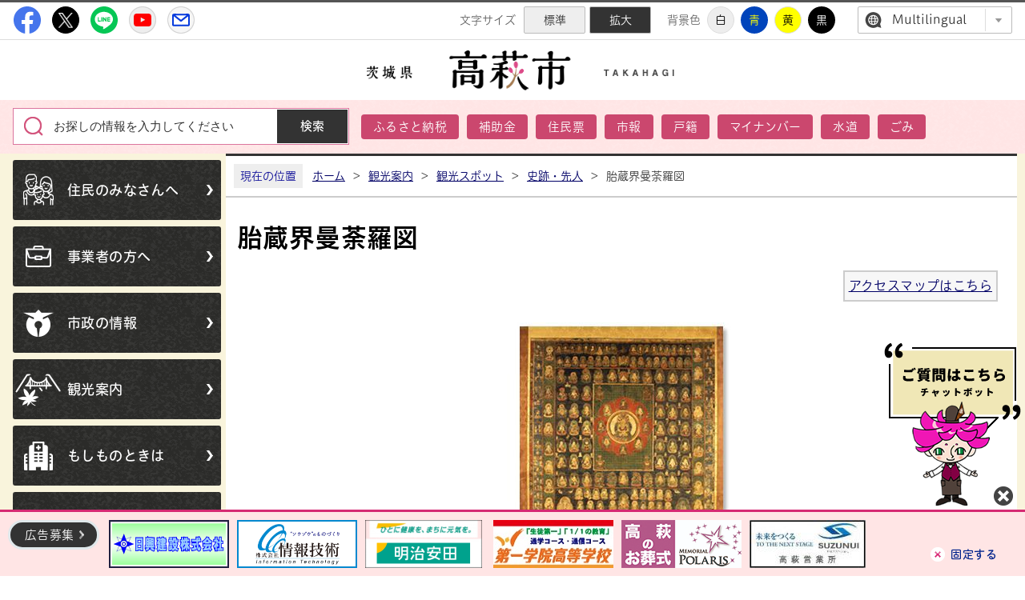

--- FILE ---
content_type: text/html
request_url: https://www.city.takahagi.ibaraki.jp/kankou/spot/shiseki/page000052.html
body_size: 5678
content:
<!DOCTYPE html>
<html lang="ja">
<head prefix="og: http://ogp.me/ns# fb: http://ogp.me/ns/fb# article: http://ogp.me/ns/article#">
<!-- Google tag (gtag.js) -->
<script async src="https://www.googletagmanager.com/gtag/js?id=G-W88LLWVJPZ"></script>
<script>
	window.dataLayer = window.dataLayer || [];
	function gtag(){dataLayer.push(arguments);}
	gtag('js', new Date());
	gtag('config', 'G-W88LLWVJPZ');
</script>
<meta charset="utf-8">
<meta http-equiv="X-UA-Compatible" content="IE=edge">
<meta name="viewport" content="width=1300">
<meta name="keywords" content="">
<meta name="description" content="この曼荼羅図は、中心に大日如来をすえ、八葉蓮弁に四仏・四菩薩を交互に配し、さらに上下左右に般若・釈迦・普賢・観音などの諸仏を配置して、災いを除いて即身成仏する教理を示しています...">
<meta property="og:url" content="https://www.city.takahagi.ibaraki.jp/kankou/spot/shiseki/page000052.html">
<meta property="og:type" content="article">
<meta property="og:image" content="https://www.city.takahagi.ibaraki.jp/data/img/1269859131_40.JPG">
<meta property="og:title" content="胎蔵界曼荼羅図">
<meta property="og:description" content="この曼荼羅図は、中心に大日如来をすえ、八葉蓮弁に四仏・四菩薩を交互に配し、さらに上下左右に般若・釈迦・普賢・観音などの諸仏を配置して、災いを除いて即身成仏する教理を示しています...">
<meta name="twitter:card" content="summary">
<meta name="twitter:description" content="この曼荼羅図は、中心に大日如来をすえ、八葉蓮弁に四仏・四菩薩を交互に配し、さらに上下左右に般若・釈迦・普賢・観音などの諸仏を配置して、災いを除いて即身成仏する教理を示しています...">
<meta name="twitter:title" content="胎蔵界曼荼羅図">
<meta name="twitter:image" content="https://www.city.takahagi.ibaraki.jp/data/img/1269859131_40.JPG">
<title>胎蔵界曼荼羅図&nbsp;|&nbsp;高萩市公式ホームページ</title>
<link rel="alternate" href="https://www.city.takahagi.ibaraki.jp/sp/kankou/spot/shiseki/page000052.html">
<link rel="shortcut icon" href="../../../favicon.ico">
<link rel="apple-touch-icon" href="../../../web_clip_icon.png">
<link rel="stylesheet" href="../../../skin/default/css/import.css" type="text/css" media="all">
<link rel="stylesheet" href="../../../skin/common/css/print.css" type="text/css" media="print">
<script src="../../../skin/common/js/jquery.js"></script>
<script src="../../../skin/common/js/jquery.jg.js"></script>
<script src="../../../skin/common/js/functions.js"></script>
<script src="../../../skin/common/js/rwdImageMaps.js"></script>
<script src="../../../skin/common/js/colorbox/colorbox.js"></script>
<script src="../../../skin/common/js/plugins.js"></script>
<script src="../../../skin/common/js/chatbot.js"></script>
<script src="../../../skin/common/js/ready.common.js"></script>
<script src="//typesquare.com/3/tsst/script/ja/typesquare.js?64280311fecc478899a366daac1e02e5"></script>
<script src="../../../count.php?type=1&amp;code=52&amp;career=0" id="myTypeCode" data-type="1" data-code="52"></script>
</head>
<body>
<div id="container">
	<header id="header">
		<div id="logoTitle"><a href="../../../" title="高萩市公式ホームページトップへ">高萩市公式ホームページ</a></div>
		<span class="hide"><a href="#wrapper">本文へ移動する</a></span>
		<div id="headerInner">
			<div id="headerSns">
				<ul>
					<li id="headerFacebook"><a href="https://www.facebook.com/takahagicity" target="_blank">高萩市公式Facebook</a></li>
					<li id="headerTwitter"><a href="https://twitter.com/takahagi_jp" target="_blank">高萩市公式X</a></li>
					<li id="headerLine"><a href="https://page.line.me/takahagicity?openQrModal=true" target="_blank">高萩市公式LINE</a></li>
					<li id="headerYoutube"><a href="https://www.youtube.com/channel/UCNvMpvoLkd4gBQER2Nl5zSg" target="_blank">高萩市YouTube公式チャンネル</a></li>
					<li id="headerMail"><a href="../../../gyousei/info_dist/mailtaka/">メルたか</a></li>
				</ul>
			</div>
			<div id="headerContents">
				<div id="tools">
					<dl id="sizeChanger">
						<dt>文字サイズ</dt>
						<dd id="df"><span tabindex="0">標準</span></dd>
						<dd id="zf"><span tabindex="0">拡大</span></dd>
					</dl>
					<dl id="colorChanger">
						<dt>背景色</dt>
						<dd id="bg_default"><span tabindex="0" title="背景を白(標準)にします">白</span></dd>
						<dd id="bg_blue"><a href="../../../skin/common/css/colorChanger/bg_blue.css" title="背景を青色にします">青</a></dd>
						<dd id="bg_yellow"><a href="../../../skin/common/css/colorChanger/bg_yellow.css" title="背景を黄色にします">黄</a></dd>
						<dd id="bg_black"><a href="../../../skin/common/css/colorChanger/bg_black.css" title="背景を黒色にします">黒</a></dd>
					</dl>
					<div id="foreigners">
						<span id="btnForeigners" tabindex="0">Multilingual</span>
						<ul>
							<li><a href="https://www-city-takahagi-ibaraki-jp.translate.goog/kankou/spot/shiseki/page000052.html?_x_tr_sl=ja&amp;_x_tr_tl=en&amp;_x_tr_hl=ja&amp;_x_tr_pto=nui" target="_blank">English</a></li>
							<li><a href="https://www-city-takahagi-ibaraki-jp.translate.goog/kankou/spot/shiseki/page000052.html?_x_tr_sl=ja&amp;_x_tr_tl=zh-TW&amp;_x_tr_hl=ja&amp;_x_tr_pto=nui" target="_blank">繁體中文</a></li>
							<li><a href="https://www-city-takahagi-ibaraki-jp.translate.goog/kankou/spot/shiseki/page000052.html?_x_tr_sl=ja&amp;_x_tr_tl=zh-CN&amp;_x_tr_hl=ja&amp;_x_tr_pto=nui" target="_blank">简体中文</a></li>
							<li><a href="https://www-city-takahagi-ibaraki-jp.translate.goog/kankou/spot/shiseki/page000052.html?_x_tr_sl=ja&amp;_x_tr_tl=pt&amp;_x_tr_hl=ja&amp;_x_tr_pto=nui" target="_blank">Portugues</a></li>
							<li><a href="https://www-city-takahagi-ibaraki-jp.translate.goog/kankou/spot/shiseki/page000052.html?_x_tr_sl=ja&amp;_x_tr_tl=tl&amp;_x_tr_hl=ja&amp;_x_tr_pto=nui" target="_blank">Filipino</a></li>
							<li><a href="https://www-city-takahagi-ibaraki-jp.translate.goog/kankou/spot/shiseki/page000052.html?_x_tr_sl=ja&amp;_x_tr_tl=ko&amp;_x_tr_hl=ja&amp;_x_tr_pto=nui" target="_blank">한국어</a></li>
							<li><a href="https://www-city-takahagi-ibaraki-jp.translate.goog/kankou/spot/shiseki/page000052.html?_x_tr_sl=ja&amp;_x_tr_tl=th&amp;_x_tr_hl=ja&amp;_x_tr_pto=nui" target="_blank">ไทย</a></li>
						</ul>
					</div>
				<!-- /#tools --></div>
			</div>
		</div>
		<div id="searchBox">
			<div id="searchBoxInner">
				<div id="search" title="キーワード入力によるサイト内検索">
					<form action="../../../search.php" method="post">
						<div id="searchWindow">
							<label for="field_search" class="hide">お探しの情報は何でしょうか？</label>
							<input id="field_search" type="text" name="keyword" placeholder="お探しの情報を入力してください" autocomplete="off">
							<input id="btn_search" type="submit" value="検索" title="ボタンを押すと検索を開始します">
						</div>
					</form>
				</div>
				<div id="wellSearchKeyword">
					<ul>
<li><a href="https://www.city.takahagi.ibaraki.jp/search.php?keyword=%E3%81%B5%E3%82%8B%E3%81%95%E3%81%A8%E7%B4%8D%E7%A8%8E">ふるさと納税</a></li>
<li><a href="https://www.city.takahagi.ibaraki.jp/search.php?keyword=%E8%A3%9C%E5%8A%A9%E9%87%91">補助金</a></li>
<li><a href="https://www.city.takahagi.ibaraki.jp/search.php?keyword=%E4%BD%8F%E6%B0%91%E7%A5%A8">住民票</a></li>
<li><a href="https://www.city.takahagi.ibaraki.jp/search.php?keyword=%E5%B8%82%E5%A0%B1">市報</a></li>
<li><a href="https://www.city.takahagi.ibaraki.jp/search.php?keyword=%E6%88%B8%E7%B1%8D">戸籍</a></li>
<li><a href="https://www.city.takahagi.ibaraki.jp/search.php?keyword=%E3%83%9E%E3%82%A4%E3%83%8A%E3%83%B3%E3%83%90%E3%83%BC">マイナンバー</a></li>
<li><a href="https://www.city.takahagi.ibaraki.jp/search.php?keyword=%E6%B0%B4%E9%81%93">水道</a></li>
<li><a href="https://www.city.takahagi.ibaraki.jp/search.php?keyword=%E3%81%94%E3%81%BF">ごみ</a></li>
</ul>

				</div>
			</div>
		</div>
	<!-- /#header --></header>
	<div id="wrapper">
		<main id="main">
			<div id="side">
				<nav id="gNav">
					<ul>
						<li class="nav01"><a href="../../../kurashi/">住民のみなさんへ</a></li>
						<li class="nav02"><a href="../../../jigyousha/">事業者の方へ</a></li>
						<li class="nav03"><a href="../../../gyousei/">市政の情報</a></li>
						<li class="nav04"><a href="../../../kankou/">観光案内</a></li>
						<li class="nav05"><a href="../../../just_in_case/">もしものときは</a></li>
						<li class="nav06"><a href="../../../kurashi/todokede_shoumei/shinseisho/page005441.html">オンラインサービス</a></li>
						<li class="nav07"><a href="../../../kurashi/todokede_shoumei/shinseisho/page001313.html">申請書・届出</a></li>
					</ul>
				</nav>
				<div id="pickUp">
					<h2>ピックアップ</h2>
					<ul>
						<li><a href="../../../furusato/page005825.html"><img src="../../../skin/common/img/parts/pickup01.jpg" width="260" height="190" alt="高萩市ふるさと納税"></a></li>
						<li><a href="../../../hagihapi/" target="_blank"><img src="../../../skin/common/img/parts/pickup02.jpg" width="260" height="190" alt="高萩市子育て支援情報はぎハピ"></a></li>
					</ul>
				</div>
				<div id="sideButton">
					<ul>
						<li id="sb01"><a href="http://www.ibako.co.jp/regular/myride/" target="_blank">MyRideのるる</a></li>
						<li id="sb02"><a href="https://www.scinex.co.jp/wagamachi/loco/08214/dl_pc.html" target="_blank">暮らしの便利帳</a></li>
						<li id="sb03"><a href="../../../iju/" target="_blank">移住定住</a></li>
						<li id="sb04"><a href="https://www.lib-takahagi.jp/" target="_blank">高萩市図書館</a></li>
						<li id="sb05"><a href="https://www.youtube.com/channel/UCNvMpvoLkd4gBQER2Nl5zSg" target="_blank">高萩市YouTube公式チャンネル</a></li>
						<li id="sb06"><a href="https://www.ibaraki-ebooks.jp/?bookinfo=%E3%81%9F%E3%81%8B%E3%81%AF%E3%81%8E%E3%81%A7%E6%97%85%E3%81%97%E3%82%88%E3%81%86" target="_blank">たかはぎで旅しよう</a></li>
					</ul>
				</div>
				<div id="sideLink">
					<ul>
						<li><a href="../../../gyousei/mayor/">市長室</a></li>
						<li><a href="../../../gyousei/gikai/">市議会</a></li>
						<li><a href="../../../edu/">教育委員会</a></li>
						<li><a href="../../../kurashi/shoubou_bousai_bouhan/shoubou/page003537.html">消防本部</a></li>
						<li><a href="https://koiki.jsdi.jp/" target="_blank">日立・高萩広域下水道組合</a></li>
						<li><a href="https://takahagi-kitaibaraki.jp/" target="_blank">高萩・北茨城広域事務組合</a></li>
					</ul>
				</div>
			</div>
			<div id="mainContents">
<nav id="topicpath">
					<span class="current">現在の位置</span>
					<ol>
						<li class="first"><a href="../../../">ホーム</a>&gt;</li>
						<li><a href="https://www.city.takahagi.ibaraki.jp/kankou/">観光案内</a>&gt;</li>
<li><a href="https://www.city.takahagi.ibaraki.jp/kankou/spot/">観光スポット</a>&gt;</li>
<li><a href="https://www.city.takahagi.ibaraki.jp/kankou/spot/shiseki/">史跡・先人</a>&gt;</li>
<li>胎蔵界曼荼羅図</li>
					</ol>
				</nav>
<h1 id="pageTitle"><span class="innerTitle">胎蔵界曼荼羅図</span></h1>
<article id="contents">
					<div id="btnAccessGMap">
	<a href="https://www.city.takahagi.ibaraki.jp/map.php?code=81" target="_blank">アクセスマップはこちら</a>
</div>
<p style="text-align: center;"><img src="https://www.city.takahagi.ibaraki.jp/data/img/1269859131_40.JPG" alt="胎蔵界曼荼羅図" /></p>
<p>この曼荼羅図は、中心に大日如来をすえ、八葉蓮弁に四仏・四菩薩を交互に配し、さらに上下左右に般若・釈迦・普賢・観音などの諸仏を配置して、災いを除いて即身成仏する教理を示しています。</p>
<p>本町：市指定絵画 大高寺蔵</p>
				</article>
<div class="optionGroup">
	<div class="optionGroupInner">
<div class="reference">
					<h2>このページの内容に関するお問い合わせ先</h2>
					<div class="inner">
	<dl>
		<dt><a href="https://www.city.takahagi.ibaraki.jp/section.php?code=22">生涯学習課 生涯学習Ｇ</a></dt>
		<dd>			<p>〒318-8511 茨城県高萩市本町1-100-1 高萩市役所 2階</p>
			<p>電話番号：0293-23-1132</p>
			<p>ファクス番号：0293-23-1126</p>
		</dd>
	</dl>
	<a class="btn_more" href="https://www.city.takahagi.ibaraki.jp/inq.php?mode=detail&amp;code=22&amp;code2=42">メールでお問い合わせをする</a>
</div>

				<!-- /.reference --></div>
	</div>
</div>
<div id="pageInfo">
					<ul>
						<li id="manageCode">【ID】<span>P-52</span></li>
						<li id="update">【更新日】<span>2010年3月29日</span></li>
						<li id="counter">【アクセス数】<span></span></li>
						<li id="print" title="このページを印刷する"><span>印刷する</span></li>
					</ul>
				<!-- /#pageInfo --></div>
<aside id="lNav">
					<h2><a href="https://www.city.takahagi.ibaraki.jp/kankou/spot/shiseki/">史跡・先人</a></h2>
<ul>
<li class="iconPage"><a href="https://www.city.takahagi.ibaraki.jp/kankou/spot/shiseki/page000257.html">高萩四英傑</a></li>
<li class="iconPage"><a href="https://www.city.takahagi.ibaraki.jp/kankou/spot/shiseki/page000040.html">穂積家住宅</a></li>
<li class="iconPage"><a href="https://www.city.takahagi.ibaraki.jp/kankou/spot/shiseki/page000037.html">安良川八幡宮の爺杉</a></li>
<li class="iconPage"><a href="https://www.city.takahagi.ibaraki.jp/kankou/spot/shiseki/page000048.html">高橋家の門・塀</a></li>
<li class="iconPage"><a href="https://www.city.takahagi.ibaraki.jp/kankou/spot/shiseki/page000055.html">花貫川第一発電所第3号水路橋</a></li>
<li class="iconPage"><a href="https://www.city.takahagi.ibaraki.jp/kankou/spot/shiseki/page000038.html">大塚神社のスギ・モミ</a></li>
<li class="iconPage"><a href="https://www.city.takahagi.ibaraki.jp/kankou/spot/shiseki/page000043.html">サツキの古木群</a></li>
<li class="iconPage"><a href="https://www.city.takahagi.ibaraki.jp/kankou/spot/shiseki/page000049.html">赤浜一号墳</a></li>
<li class="iconPage"><a href="https://www.city.takahagi.ibaraki.jp/kankou/spot/shiseki/page000051.html">琵琶墓古墳</a></li>
<li class="iconPage"><a href="https://www.city.takahagi.ibaraki.jp/kankou/spot/shiseki/page000053.html">絹本著色観経十六観変相図</a></li>
<li class="iconPage active"><a href="https://www.city.takahagi.ibaraki.jp/kankou/spot/shiseki/page000052.html">胎蔵界曼荼羅図</a></li>
</ul>

				</aside>
<!-- /#mainContents --></div>
		</main>
	<!-- /#wrapper --></div>
<!-- /#container --></div>
<footer id="footer">
	<div id="footerInner">
		<div id="footerContents" title="地域力が笑顔を育むまち みんなが豊かさを実感できるまちを目指して">
			<h2><a href="../../../">高萩市</a></h2>
			<dl id="footerBox">
				<dt>〒318-8511<br>茨城県高萩市本町1-100-1</dt>
				<dd>【電話番号】0293-23-1111（代表）</dd>
				<dd>【開庁時間】午前8時30分から午後5時15分まで<span id="holiday">（土・日・祝日及び12月29日から1月3日までを除く）</span></dd>
			</dl>
			<a id="btnAccess" href="../../../gyousei/floor/">庁舎ご案内</a>
		</div>
		<div id="footerLink">
			<ul>
				<li><a href="../../../links/">リンク集</a></li>
				<li><a href="../../../sitemap.php">サイトマップ</a></li>
				<li><a href="../../../privacypolicy/">プライバシーポリシー</a></li>
				<li><a href="../../../inq.php">お問い合わせ</a></li>
			</ul>
		</div>
	</div>
	<div id="adBanner">
		<div id="adBannerInner">
			<a id="btnBnrAbout" href="../../../jigyousha/news/page002754.html">広告募集</a>
			<span id="btn_bnr_close">固定する</span>
		</div>
	<!-- /#adBanner --></div>
	<p id="copyright">&copy; CITY OF TAKAHAGI.</p>
</footer>
</body>
</html>


--- FILE ---
content_type: text/css
request_url: https://www.city.takahagi.ibaraki.jp/skin/common/css/reset.css
body_size: 923
content:
@charset "UTF-8";

/*****************************************
              Reset Style
*****************************************/
html, body, div, span, object, iframe,
h1, h2, h3, h4, h5, h6, p, blockquote, pre,
abbr, address, cite, code,
del, dfn, em, img, ins, kbd, q, samp,
small, strong, sub, sup, var,
b, i,
dl, dt, dd, ol, ul, li,
fieldset, legend, form, fieldset, legend, input, textarea, label, select,
table, caption, tbody, tfoot, thead, tr, th, td,
article, aside, canvas, details, figcaption, figure,
header, hgroup, main, footer, menu, nav, section, summary,
time, mark, audio, video {
	margin: 0;
	padding: 0;
	font-size: 100%;
	font-weight: inherit;
	font-style: normal;
	border: 0;
}
article, aside, details, figcaption, figure,
header, hgroup, main, footer, menu, nav, section {
	display: block;
}
table {
	border-collapse: collapse;
	border-spacing: 0;
}
strong,
caption,
th {
	font-family: "ヒラギノUD丸ゴ W5 JIS2004";
	font-weight: bold;
}
img {
	vertical-align: top;
}
ul, dl, ol { 
	text-indent: 0;
}
input, textarea, select {
	max-width: 100%;
	box-sizing: border-box;
	border-radius: 0;
	-webkit-appearance: none;
	-moz-appearance: none;
	appearance: none;
	font-family: "ヒラギノUD丸ゴ W5 JIS2004";
}
input[type="text"],
input[type="password"],
textarea {
	padding: 8px;
	box-sizing: border-box;
	border: none;
	border: solid 1px #CCC;
}
input[type="text"]:focus,
input[type="password"]:focus,
textarea:focus {
	background: #FFD;
}
input[type="submit"],
input[type="reset"],
input[type="button"],
button {
	padding: 8px 12px;
	background: #EEE;
	border: solid 1px #CCC;
	color: #333;
	cursor: pointer;
}
input[type="submit"]:hover,
input[type="reset"]:hover,
input[type="button"]:hover,
button:hover {
	background: #F7F7F7;
	border: solid 1px #AAA;
}
select {
	padding: 8px 22px 8px 12px;
	background: url(../img/parts/select_arw.png) 100% 50% no-repeat;
	background-size: 16px auto;
	background-color: #FFF;
	box-sizing: border-box;
	border: solid 1px #CCC;
	color: #333;
	cursor: pointer;
}
input[type="checkbox"] + label {
	padding: 0 0 0 20px;
	background: url(../img/parts/checkbox_off.png) 0 50% no-repeat;
	background-size: 14px auto;
	cursor: pointer;
}
input[type="checkbox"]:checked + label {
	background: url(../img/parts/checkbox_on.png) 0 50% no-repeat;
	background-size: 14px auto;
}
input[type="radio"] + label {
	padding: 0 0 0 20px;
	background: url(../img/parts/radio_box_off.png) 0 50% no-repeat;
	background-size: 14px auto;
	cursor: pointer;
}
input[type="radio"]:checked + label {
	background: url(../img/parts/radio_box_on.png) 0 50% no-repeat;
	background-size: 14px auto;
}

--- FILE ---
content_type: text/css
request_url: https://www.city.takahagi.ibaraki.jp/skin/common/css/yoyaku.css
body_size: 3583
content:
@charset "UTF-8";

/*****************************************
      	Inline List
*****************************************/
#contents .inlineList {
	margin: 20px 0 40px 0;
	text-align: right;
	letter-spacing: -0.4em;
}
#contents .inlineList a {
	background: url(../img/yoyaku/arw_inlinelist.png) 96% 50% no-repeat;
	display: inline-block;
	min-width: 179px;
	margin: 0 5px 12px 5px;
	border: 2px solid #CB476E;
	border-radius: 5px;
	padding: 10px 15px 10px 40px;
	text-decoration: none;
	color: #000;
	font-family: "ヒラギノUD丸ゴ W5 JIS2004";
	font-weight: bold;
	box-sizing: border-box;
	box-shadow: 0px 4px 0px 0px #CB476E;
	letter-spacing: normal;
	text-align: left;
}
#contents .inlineList a:last-child,
#contents .inlineList a:nth-of-type(5n) {
	margin-right: 0;	
}
#contents .inlineList a.btn_reserve_resist {
	background: url(../img/yoyaku/icon_resist.png) 5px 50% no-repeat, url(../img/yoyaku/arw_inlinelist.png) 96% 50% no-repeat;
}
#contents .inlineList a.btn_reserve_search {
	background: url(../img/yoyaku/icon_search.png) 5px 50% no-repeat, url(../img/yoyaku/arw_inlinelist.png) 96% 50% no-repeat;
}
#contents .inlineList a.btn_reserve_login {
	background: url(../img/yoyaku/icon_login.png) 5px 50% no-repeat, url(../img/yoyaku/arw_inlinelist.png) 96% 50% no-repeat;
}
#contents .inlineList a.btn_reserve_regist{
	background: url(../img/yoyaku/icon_regist.png) 5px 50% no-repeat, url(../img/yoyaku/arw_inlinelist.png) 96% 50% no-repeat;
}
#contents .inlineList a.btn_reserve_kiyaku {
	background: url(../img/yoyaku/icon_kiyaku.png) 5px 50% no-repeat, url(../img/yoyaku/arw_inlinelist.png) 96% 50% no-repeat;
}
#contents .inlineList a.btn_reserve_faq {
	background: url(../img/yoyaku/icon_faq.png) 5px 50% no-repeat, url(../img/yoyaku/arw_inlinelist.png) 96% 50% no-repeat;
}
#contents .inlineList a.btn_reserve_logout {
	background: url(../img/yoyaku/icon_logout.png) 5px 50% no-repeat, url(../img/yoyaku/arw_inlinelist.png) 96% 50% no-repeat;
}
#contents .inlineList a.btn_reserve_list {
	background: url(../img/yoyaku/icon_list.png) 5px 50% no-repeat, url(../img/yoyaku/arw_inlinelist.png) 96% 50% no-repeat;
}
#contents .inlineList a.btn_reserve_change {
	background: url(../img/yoyaku/icon_change.png) 5px 50% no-repeat, url(../img/yoyaku/arw_inlinelist.png) 96% 50% no-repeat;
}
#contents .inlineList a.btn_reserve_manual {
	background: url(../img/yoyaku/icon_manual.png) 5px 50% no-repeat, url(../img/yoyaku/arw_inlinelist.png) 96% 50% no-repeat;
}
#contents .inlineList a:hover {
	background-color: #FFE !important;
	color: #333;
	border-color: #FB779E;
	box-shadow: 0 4px 0 0 #FB779E;
}
/*****************************************
			Reservation Table
*****************************************/
#reservationDate {
	background: url(../img/yoyaku/border_blue.png) 0 0 repeat-x;
	position: relative;
	margin: 50px 0 10px 0;
	padding: 50px 0 0 0;
}
#dateCaption {
	text-align: center;
	font-family: "ヒラギノUD丸ゴ W5 JIS2004";
	font-weight: bold;
	font-size: 150%;
	font-feature-settings: "palt";
	color: #0740AD;
	margin: 0 auto 35px auto !important;
}
#dateCaption .dateCaptionSub {
	background-color: #F3F3F3;
	display: block;
	width: 14em;
	margin: 0 auto;
	color: #333;
	font-size: 69%;
}
#reservationDateInner {
	overflow-x: hidden;
	/*
	overflow-y: scroll;
	max-height: 320px;
	*/
	border-top: 1px solid #999;
	border-bottom: 1px solid #999;
}
#reservationDateInner table {
	border: 1px solid #999;
	border-bottom: none;
	border-collapse: separate;
	width: 100%;
	margin: 0;
}
#reservationDateInner table th,
#reservationDateInner table td {
	vertical-align: middle;
	text-align: center;
	border: none;
	border-left: solid 1px #999;
	border-bottom: solid 1px #999;
}
#reservationDateInner table tbody th {
	background: none;
	width: 25%;
	text-align: left;
}
#reservationDateInner table td {
	background: #FEFAEB;
	font-size: 119%;
	font-family: "ヒラギノUD丸ゴ W5 JIS2004";
	font-weight: bold;
	padding: 0 !important;
}
#reservationDateInner table td a {
	background-color: #FEFAEB;
  min-height: 3em;
	line-height: 3em;
  margin: 0;
  padding: 0;
  border: 0;
  border-radius: 0;
  outline: none;
  display: block;
  width: 100%;
  height: 100%;
  cursor: pointer;
	text-decoration: none;
}
#reservationDateInner table td span {
	margin: 0;
	padding: 0;
	border: 0;
	border-radius: 0;
	outline: none;
	display: block;
	width: 100%;
	height: 100%;
	text-decoration: none;
	line-height: 3em;
}

/* ヘッダーセル */
#reservationDateInner table thead th {
	background-color: #F3F3F3;
	padding: 5px 8px;
	line-height: 1.3;
	position: sticky;
	position: -webkit-sticky;
	top: 0;
}

/* 月間の列 */
#reservationDateInner table thead th:last-of-type {
	width: 12%;
}
#reservationDateInner table thead th:last-of-type a {
	color: #0740AD;
}
#reservationDateInner table thead th:last-of-type a:hover {
	color: #B20000;
}
#reservationDateInner table td:last-of-type {
  background: #FFF;
}

/* 土日 */
#reservationDate table th.sat {
	color: #0A3FFF;
	/* background-color: #F6FAFD; */
}
#reservationDate table td.sat {
	background-color: #F6FAFD;
}
#reservationDate table td.sat a {
	background: none !important;
}
#reservationDate table th.sun {
	color: #B30000;
	/* background-color: #FFF4F4; */
}
#reservationDate table td.sun {
	background-color: #FFF4F4;
}
#reservationDate table td.sun a {
	background: none !important;
}
/*****************************************
			Reservation Table - 全て空き
*****************************************/
#reservationDateInner table td a.btnCircle,
#reservationDateInner table td span.btnCircle {
  color: #C63B38;
}
#reservationDateInner table td a.btnCircle:hover {
	background-color: #DFEFFF !important;
}
/*****************************************
			Reservation Table - 一部空き
*****************************************/
#reservationDateInner table td a.btnTriangle,
#reservationDateInner table td span.btnTriangle {
	color: #007CAA;
}
#reservationDateInner table td a.btnTriangle:hover {
	background-color: #DFEFFF !important;
}
/*****************************************
			Reservation Table - 空きなし
*****************************************/
#reservationDateInner table td a.btnCross,
#reservationDateInner table td span.btnCross {
	color: #333;
}
#reservationDateInner table td a.btnCross:hover {
	background-color: #DFEFFF !important;
}
/*****************************************
			Reservation Table - 予約外
*****************************************/
#reservationDateInner table td a.btnHyphen,
#reservationDateInner table td span.btnHyphen {
	color: #333;
}
#reservationDateInner table td a.btnHyphen:hover {
	background-color: #DFEFFF !important;
}
/*****************************************
			Reservation Table - 休館日
*****************************************/
#reservationDateInner table td.closedDay {
	background: #EEE;
}
#reservationDateInner table td a.btnClosed,
#reservationDateInner table td span.btnClosed {
	/* color: #943BEE; */
	background: none;
	color: #333;
}
#reservationDateInner table td a.btnClosed:hover {
	/* background-color: #DFEFFF !important; */
}
/*****************************************
			Reservation Table - 施設概要
*****************************************/
#reservationDateInner table td a.monthly {
  background-color: #FFF;
  color: #0740AD;
}
#reservationDateInner table td a.monthly:hover {
  color: #B20000;
}
#reservationDateInner table td a.monthly:hover {
	background-color: #DFEFFF !important;
}
/*****************************************
				Calendar Button
*****************************************/
#prev_month,
#prev_week,
#next_week,
#next_month {
	width: 94px;
	height: 70px;
	padding: 45px 0 0 0;
	display: block;
	text-align: center;
	font-family: "ヒラギノUD丸ゴ W5 JIS2004";
	font-weight: bold;
	cursor: pointer;
	box-sizing: border-box;
	color: #0740AD;
	position: absolute;
	top: 50px;
}
#prev_month {
  background: url(../img/yoyaku/btn_prev_month.png) 50% 0 no-repeat;
	left: 0;
}
#prev_week {
  background: url(../img/yoyaku/btn_prev_week.png) 50% 0 no-repeat;
	left: 115px;
}
#next_week {
  background: url(../img/yoyaku/btn_next_week.png) 50% 0 no-repeat;
	right: 115px;
}
#next_month {
  background: url(../img/yoyaku/btn_next_month.png) 50% 0 no-repeat;
	right: 0;
}
#prev_month:hover,
#prev_week:hover,
#next_week:hover,
#next_month:hover {
	color: #B20000;
	opacity: 0.8;
}
/*****************************************
			Name/Method Search Button
*****************************************/
#contents .methodSelect {
	display: flex;
	flex-wrap: wrap;
	margin: 0 0 20px 0;
	list-style: none;
}
#contents .methodSelect li {
	background: none !important;
	display: flex;
	text-align: center;
	width: 32%;
	margin: 0 2% 15px 0 !important;
	padding: 0 !important;
}
#contents .methodSelect li:nth-child(3n) {
	background: none !important;
	margin: 0 0 15px 0 !important;
}
#contents .methodSelect li a {
	background: url(../img/yoyaku/arw_inlinelist.png) 98% 50% no-repeat #F7FDFE;
	display: flex;
	align-items: center;
	text-align: left;
	color: #000;
	width: 100%;
	padding: 4px 16px;
	min-height: 3.6em;
	border-radius: 5px;
	font-size: 121%;
	font-family: "ヒラギノUD丸ゴ W5 JIS2004";
	font-weight: bold;
	box-sizing: border-box;
	text-decoration: none;
	border: 2px solid #A1D8E1;
	box-shadow: 0px 3px 0px 0px #A1D8E1;
}
#contents .methodSelect li a:hover {
	background-color: #ECF5F7;
}
/*****************************************
		Reservation Calendar
*****************************************/
#reservationCalendar {
	background: url(../img/yoyaku/border_blue.png) 0 0 repeat-x;
	position: relative;
	margin: 50px 0 10px 0;
	padding: 50px 0 0 0;
}
#reservationCalendar table {
	width: 100%;
	margin: 0 0 15px 0;
	table-layout: fixed;
	border: solid 1px #999;
}
#reservationCalendar table caption {
	padding: 10px 0;
	text-align: center;
	font-size: 136%;
	font-family: "ヒラギノUD丸ゴ W5 JIS2004";
	font-weight: bold;
}
#reservationCalendar table thead th {
	background: #F3F3F3;
	text-align: center;
}
#reservationCalendar table th,
#reservationCalendar table td {
	vertical-align: top;
	border: solid 1px #999;
}
#reservationCalendar table tbody td dl {
	min-height: 5em;
	position: relative;
}
#reservationCalendar table tbody td dl dt {
	width: 3em;
	text-align: center;
	display: inline-block;
	background: #FFFAE2;
	font-family: "ヒラギノUD丸ゴ W5 JIS2004";
	font-weight: bold;
	position: absolute;
	top: 5px;
	left: 5px;
}
#reservationCalendar table tbody td dl dd {
	text-align: center;
	font-size: 120%;
	font-family: "ヒラギノUD丸ゴ W5 JIS2004";
	font-weight: bold;
	line-height: 5em;
}
#reservationCalendar table a {
  margin: 0;
  padding: 0;
  border: 0;
  border-radius: 0;
  outline: none;
  display: block;
  width: 100%;
  height: 100%;
  cursor: pointer;
	text-decoration: none;
}
#reservationCalendar table span {
	margin: 0;
	padding: 0;
	border: 0;
	border-radius: 0;
	outline: none;
	display: block;
	width: 100%;
	height: 100%;
	text-decoration: none;
}

/* 当日 */
#reservationCalendar table tbody td.today {
	background: #FFEFCE;
}

/* 土日祝 */
#reservationCalendar table th.sat {
	background: #F3F3F3;
	color: #0A3FFF;
}
#reservationCalendar table tbody td.sat dl dt {
	background: #ACD5E9;
}
#reservationCalendar table th.sun,
#reservationCalendar table th.national {
	background: #F3F3F3;
	color: #B30000;
}
#reservationCalendar table tbody td.sun dl dt,
#reservationCalendar table tbody td.national dl dt {
	background: #FFDFE3;
}
/*****************************************
			Reservation Calendar - 全て空き
*****************************************/
#reservationCalendar table a.btnCircle {
  color: #C63B38;
}
#reservationCalendar table a.btnCircle:hover {
  background-color: #DFEFFF ;
}
#reservationCalendar table span.btnCircle {
	color: #C63B38;
}
/*****************************************
			Reservation Calendar - 一部空き
*****************************************/
#reservationCalendar table a.btnTriangle {
  color: #007CAA;
}
#reservationCalendar table a.btnTriangle:hover {
  background-color: #DFEFFF;
}
#reservationCalendar table span.btnTriangle {
	color: #007CAA;
}
/*****************************************
			Reservation Calendar - 空きなし
*****************************************/
#reservationCalendar table a.btnCross {
  color: #333;
}
#reservationCalendar table a.btnCross:hover {
  background-color: #DFEFFF;
}
#reservationCalendar table span.btnCross {
	color: #333;
}
/*****************************************
			Reservation Calendar - 予約外
*****************************************/
#reservationCalendar table a.btnHyphen {
  color: #333;
}
#reservationCalendar table a.btnHyphen:hover {
  background-color: #DFEFFF;
}
#reservationCalendar table span.btnHyphen {
	color: #333;
}
/*****************************************
			Reservation Calendar - 休館日
*****************************************/
#reservationCalendar table td.closedDay {
	background: #EEE;
}
#reservationCalendar table a.btnClosed {
	color: #333;
  /* color: #943BEE; */
}
#reservationCalendar table a.btnClosed:hover {
  /* background-color: #DFEFFF; */
}
#reservationCalendar table span.btnClosed {
	/* color: #943BEE; */
}
/*****************************************
			Facility Mail Form
*****************************************/
.facilityMailform dl {
	margin: -1px 0 0 0;
	padding: 10px;
	border: solid 1px #CCC;
	border-left: solid 3px #CCC;
	overflow: hidden;
	_height: 1%;
}
.facilityMailform dl.req {
	border-left: solid 3px #D90000;
}
.facilityMailform dl dt {
	width: 30%;
	float: left;
	_display: inline;
	font-family: "ヒラギノUD丸ゴ W5 JIS2004";
	font-weight: bold;
}
.facilityMailform dl dt span {
	margin: 10px 15px 0 0;
	padding: 10px;
	display: block;
	border: dotted 1px #CCC;
}
.facilityMailform dl.req dt strong {
	margin: 0 0 0 5px;
	color: #D90000;
	font-family: "ヒラギノUD丸ゴ W5 JIS2004";
	font-weight: bold;
}
.facilityMailform dl dd {
	width: 70%;
	float: left;
	_display: inline;
}
.facilityMailform dl dd p {
	margin: 15px 0 0 0;
	padding: 10px;
	border: dotted 1px #CCC;
}
.facilityMailform input,
.facilityMailform textarea,
.facilityMailform select {
	margin: 5px 0;
	font-size: 100%;
}
.facilityMailform input[type="text"],
.facilityMailform input[type="password"],
.facilityMailform textarea {
	padding: 8px;
	width: 100% !important;
	box-sizing: border-box;
	border: solid 1px #CCC;
}
.facilityMailform textarea {
	padding: 8px;
	border: solid 1px #CCC;
}
.facilityMailform dl dd label {
	margin: 0 10px 0 5px;	
}
.facilityMailformSubmitGroup {
	margin: 15px 0;
	text-align: center;
}
.btnFacilityMailformSend, 
.btnFacilityMailformBack,
.btnFacilityMailformReset {
	-webkit-appearance: none !important;
	display: block !important;
	width: 230px !important;
	height: 50px !important;
	border: 0 !important;
	border-radius: 5px !important;
	cursor: pointer !important;
}
.btnFacilityMailformSend {
	margin: 0 auto 15px auto !important;
	background: #C03 !important;
	border: solid 1px #850223 !important;
	color: #FFF !important;
}
.btnFacilityMailformSend:hover { background: #E91D50 !important; }
.btnFacilityMailformBack {
	margin: 0 auto 15px auto !important;
	border: solid 1px #000 !important;
	background: #333 !important;
	color: #FFF !important;
}
.btnFacilityMailformBack:hover { background: #555 !important; }
.btnFacilityMailformReset {
	margin: 15px auto !important;
	background: #EEE !important;
	border: solid 1px #CCC !important;
	color: #333 !important;
}
.btnFacilityMailformReset:hover { background: #DDD !important }
#field_email {
	margin: 0 0 5px 0;
}
/*****************************************
			Facility Mail Form
*****************************************/
.btnMailformSend.wide {
	width: auto !important;
}

--- FILE ---
content_type: text/css
request_url: https://www.city.takahagi.ibaraki.jp/skin/common/css/print.css
body_size: 491
content:
@charset "UTF-8";

/*****************************************
				Print
*****************************************/
html {
	min-width: 0;
	background: none;
	height: auto;
}
body {
	color: #000;
	height: auto;
	zoom: 100%;
	font-size: 88%;
}
/*
a { color: #000 !important; }
*/
#container {
	min-width: 0;
	width: auto;
	min-height: auto;
	background: none;
}
#wrapper,
#main,
.contentsCalendar {
	min-width: 0;
	margin: 0;
	padding: 0;
	width: auto;
	background: none; 
	box-sizing: border-box;
	float: none;
}
#mainContents {
	border: none;
	float: none;
	margin: 0 auto;
}
#contents,
.contentsCalendar {
	background: none;
	box-shadow: none;
	border: none;
	box-sizing: border-box;
}
#main {
	overflow: visible;
}
#pageTitle,
.newsTitle,
#calList,
#calDesc,
#calendarAll,
.calendar_page,
.openDataFileDL,
.fileDL,
.faqCollection,
.relPage,
.reference,
.enquete,
#calText,
#dirItemList,
#dirNews,
#dir,
#dirRel,
#dirIndexImageQA,
#dirIndexQA,
#errorDocumentBox,
#mainMap,
#listIndexQA {
	width: auto;
}
#header,
#headerNav,
#gNav,
#searchBox,
#search,
#topicpath,
#social,
#side,
#pageInfo,
#footerBar,
#footer,
#tools,
#categoryTitle,
.linkMapBox,
.calendar_page,
.faqCollection,
.relPage,
.enquete,
#lNav,
#chatbot,
#adBanner { display: none; }

--- FILE ---
content_type: text/javascript;charset=UTF-8
request_url: https://www.city.takahagi.ibaraki.jp/json_data/jsonp_counter_flag.php?callback=jQuery36108961920637775551_1768704830244
body_size: -45
content:
jQuery36108961920637775551_1768704830244({"flag":"1"});

--- FILE ---
content_type: text/javascript;charset=UTF-8
request_url: https://www.city.takahagi.ibaraki.jp/json_data/jsonp_chatbot.php?callback=jQuery36108961920637775551_1768704830243
body_size: 832
content:
jQuery36108961920637775551_1768704830243({"ans_code":"1","content":"\u3053\u3093\u306b\u3061\u306f\u266a\u306f\u304e\u307e\u308d\u3067\u3059\uff01<br \/>\r\n\u304a\u77e5\u308a\u306b\u306a\u308a\u305f\u3044\u3053\u3068\u306f\u3001\u3069\u306e\u3088\u3046\u306a\u3053\u3068\u3067\u3059\u304b\uff1f<br \/>\r\n\u4e0b\u306e\u9078\u629e\u80a2\u306b\u304a\u63a2\u3057\u306e\u9805\u76ee\u304c\u7121\u3044\u5834\u5408\u306f\u3001\u30ad\u30fc\u30ef\u30fc\u30c9\u3092\u5165\u529b\u3057\u3066\u304f\u3060\u3055\u3044\u3002","link":[],"choice":[{"item":"12","title":"\u3054\u307f\u306e\u6368\u3066\u65b9"},{"item":"2","title":"\u5e02\u5831\u305f\u304b\u306f\u304e"},{"item":"51","title":"\u9632\u707d"},{"item":"5","title":"\u5f15\u3063\u8d8a\u3057\u305f\u3044"},{"item":"58","title":"\u7a0e\u91d1"},{"item":"19","title":"\u65b0\u578b\u30b3\u30ed\u30ca\u30a6\u30a4\u30eb\u30b9"}],"choice_view_flag":2,"priority":"0","evaluation_view_flag":"0"});

--- FILE ---
content_type: text/javascript;charset=UTF-8
request_url: https://www.city.takahagi.ibaraki.jp/json_data/jsonp_counter.php?callback=jQuery36108961920637775551_1768704830244
body_size: -44
content:
jQuery36108961920637775551_1768704830244({"count":8147});

--- FILE ---
content_type: application/javascript
request_url: https://www.city.takahagi.ibaraki.jp/skin/common/js/ready.common.js
body_size: 1172
content:
/*****************************************************************
*	Copyright(c) 2013 @Kuro 
*-----------------------------------------------------------------
*	File Name: ready.common.js
/****************************************************************/
$(function() {
/*
	// Pull Down Menu
	$('#gNav ul li').on('mouseover mouseleave', function(ev) {
		if( ev.type == 'mouseover' ) {
			$(this).children('ul:not(:animated)').delay(30).fadeIn(500);
		} else {
			$(this).children('ul').fadeOut(300);
		}
	});
*/
	// Pull Down Navigation List
	$('#gNavInner > ul').PullDownNavList({
		site_url: WEB_DOMAIN,
		pullDownBox: '.gNavBox'
	});

	// Foreigners Pull Down
	$('#foreigners').on('mouseover mouseleave keyup', function(ev) {
		if( (ev.type == 'mouseover') || ((ev.type == 'keyup') && (ev.keyCode == 13)) ) {
			$(this).children('ul:not(:animated)').slideDown('fast');
		} else if( (ev.type == 'mouseleave') || ((ev.type == 'keyup') && (ev.keyCode == 13)) ) {
			$(this).children('ul').slideUp('fast');
		}
	});

	// Font Size Change
	$('#wrapper').ChangeFontSize({
		max_value: 20,
		zoom_value: 2,
		cookie_name: COOKIE_CLIENT_NAME + '_fontsize'
	});

	// Background Color Change
	$('#colorChanger').StyleSwitchBgColor({
		cookie_name: COOKIE_CLIENT_NAME + '_bgcolor'
	});

	// Suggest Keyword
	$('#field_search').autocomplete({
		source: function(req, resp) {
			SuggestSearchKeyword(req, resp);
		}
	});

	// Top Of Page
	$('#pageTop').TopOfPage();

	// Print Dialog
	$('#print').PrintDialog();

	// Page Calendar
	$('.calendar_page').PageCalendar({
		site_url: WEB_DOMAIN
	});

	// Page Counter
	$('#counter').PageCounter({
		content: 'span',
		site_url: WEB_DOMAIN
	});

	// Light Box
	if( $('a[rel="lightbox"]').length ) {
		$('a[rel="lightbox"]').colorbox({
			rel: 'lightbox',
			maxWidth: '100%',
			maxHeight: '100%',
			previous: '前へ',
			next: '次へ',
			close: '閉じる',
			current: ''
		});
	}

	// Map Link
	$('img[usemap]').rwdImageMaps();

	// Banner List And Count For Ad Banner
	$('#adBanner').BannerListAndCount({
		content: '#adBannerInner',
		category: 0,
		cookie_name: COOKIE_CLIENT_NAME + '_banner',
		site_url: WEB_DOMAIN
	});
});
$(window).on('load', function() {
	// Anchor Link
	var hashId = location.hash;
	if( hashId ) {
		AnchorLink(hashId);
	}
	
	$('#contents a[href^="#"], #dirItemList a[href^="#"]').on('click', function() {
		AnchorLink($(this).attr('href'));
	});

	function AnchorLink(hash) {
		//var headerHeight = $('#header').outerHeight(true);
		var headerHeight = 0;

		hash = hash.replace('#', '');
		if( $('a[name=' + hash + ']').length ) {
			var position = $('a[name=' + hash + ']').offset().top - headerHeight;
			$('html, body').animate({scrollTop: position}, 500);
		} else if( $('[id=' + hash + ']').length ) {
			var position = $('#' + hash).offset().top - headerHeight;
			$('html, body').animate({scrollTop: position}, 500);
		}
	}
});